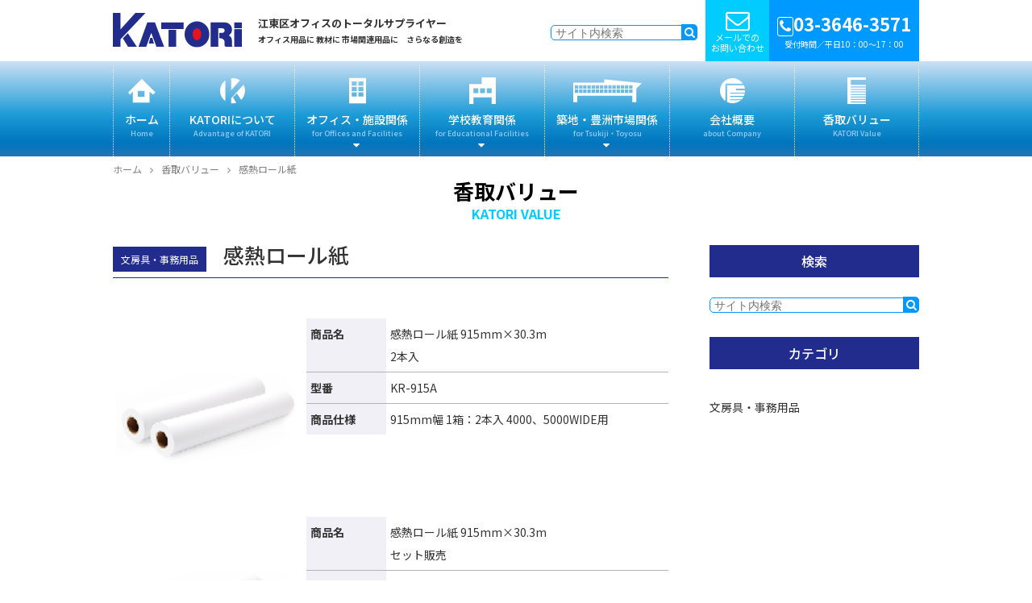

--- FILE ---
content_type: text/html; charset=UTF-8
request_url: http://oakatori.co.jp/katori_value/333/
body_size: 24467
content:
<!DOCTYPE html>
<html lang="ja">
<head prefix="og: http://ogp.me/ns# fb: http://ogp.me/ns/fb# website: http://ogp.me/ns/website#">
<meta http-equiv="Content-Type" content="text/html; charset=UTF-8" />
<meta name="viewport" content="width=device-width, user-scalable=no, initial-scale=1, maximum-scale=1">
<title>感熱ロール紙 ｜ 株式会社香取</title>
<meta name="keywords" content="" >
<meta name="description" content="">
<link href="//fonts.googleapis.com/earlyaccess/notosansjp.css" rel="stylesheet">
<link href="//maxcdn.bootstrapcdn.com/font-awesome/4.7.0/css/font-awesome.min.css" rel="stylesheet">
<link href="http://oakatori.co.jp/wp2/wp-content/themes/oakatori/css/html5reset-1.6.1.css" rel="stylesheet">
<link href="http://oakatori.co.jp/wp2/wp-content/themes/oakatori/css/base.css" rel="stylesheet">
<link href="http://oakatori.co.jp/wp2/wp-content/themes/oakatori/katori-value/css/style.css" rel="stylesheet">

<link href="http://oakatori.co.jp/wp2/wp-content/themes/oakatori/slick/slick.css" type="text/css" rel="stylesheet">
<script src="http://oakatori.co.jp/wp2/wp-content/themes/oakatori/js/jquery-1.11.0.min.js"></script>
<script src="http://oakatori.co.jp/wp2/wp-content/themes/oakatori/js/nav.js"></script>
<script src="http://oakatori.co.jp/wp2/wp-content/themes/oakatori/js/ofi.min.js"></script>
<link rel='dns-prefetch' href='//s.w.org' />
		<script type="text/javascript">
			window._wpemojiSettings = {"baseUrl":"https:\/\/s.w.org\/images\/core\/emoji\/11\/72x72\/","ext":".png","svgUrl":"https:\/\/s.w.org\/images\/core\/emoji\/11\/svg\/","svgExt":".svg","source":{"concatemoji":"http:\/\/oakatori.co.jp\/wp2\/wp-includes\/js\/wp-emoji-release.min.js?ver=4.9.26"}};
			!function(e,a,t){var n,r,o,i=a.createElement("canvas"),p=i.getContext&&i.getContext("2d");function s(e,t){var a=String.fromCharCode;p.clearRect(0,0,i.width,i.height),p.fillText(a.apply(this,e),0,0);e=i.toDataURL();return p.clearRect(0,0,i.width,i.height),p.fillText(a.apply(this,t),0,0),e===i.toDataURL()}function c(e){var t=a.createElement("script");t.src=e,t.defer=t.type="text/javascript",a.getElementsByTagName("head")[0].appendChild(t)}for(o=Array("flag","emoji"),t.supports={everything:!0,everythingExceptFlag:!0},r=0;r<o.length;r++)t.supports[o[r]]=function(e){if(!p||!p.fillText)return!1;switch(p.textBaseline="top",p.font="600 32px Arial",e){case"flag":return s([55356,56826,55356,56819],[55356,56826,8203,55356,56819])?!1:!s([55356,57332,56128,56423,56128,56418,56128,56421,56128,56430,56128,56423,56128,56447],[55356,57332,8203,56128,56423,8203,56128,56418,8203,56128,56421,8203,56128,56430,8203,56128,56423,8203,56128,56447]);case"emoji":return!s([55358,56760,9792,65039],[55358,56760,8203,9792,65039])}return!1}(o[r]),t.supports.everything=t.supports.everything&&t.supports[o[r]],"flag"!==o[r]&&(t.supports.everythingExceptFlag=t.supports.everythingExceptFlag&&t.supports[o[r]]);t.supports.everythingExceptFlag=t.supports.everythingExceptFlag&&!t.supports.flag,t.DOMReady=!1,t.readyCallback=function(){t.DOMReady=!0},t.supports.everything||(n=function(){t.readyCallback()},a.addEventListener?(a.addEventListener("DOMContentLoaded",n,!1),e.addEventListener("load",n,!1)):(e.attachEvent("onload",n),a.attachEvent("onreadystatechange",function(){"complete"===a.readyState&&t.readyCallback()})),(n=t.source||{}).concatemoji?c(n.concatemoji):n.wpemoji&&n.twemoji&&(c(n.twemoji),c(n.wpemoji)))}(window,document,window._wpemojiSettings);
		</script>
		<style type="text/css">
img.wp-smiley,
img.emoji {
	display: inline !important;
	border: none !important;
	box-shadow: none !important;
	height: 1em !important;
	width: 1em !important;
	margin: 0 .07em !important;
	vertical-align: -0.1em !important;
	background: none !important;
	padding: 0 !important;
}
</style>
<link rel='stylesheet' id='wp-pagenavi-css'  href='http://oakatori.co.jp/wp2/wp-content/plugins/wp-pagenavi/pagenavi-css.css?ver=2.70' type='text/css' media='all' />
<link rel='stylesheet' id='fancybox-css'  href='http://oakatori.co.jp/wp2/wp-content/plugins/easy-fancybox/css/jquery.fancybox.min.css?ver=1.3.24' type='text/css' media='screen' />
<link rel='https://api.w.org/' href='http://oakatori.co.jp/wp-json/' />
<link rel="EditURI" type="application/rsd+xml" title="RSD" href="http://oakatori.co.jp/wp2/xmlrpc.php?rsd" />
<link rel="wlwmanifest" type="application/wlwmanifest+xml" href="http://oakatori.co.jp/wp2/wp-includes/wlwmanifest.xml" /> 
<link rel='prev' title='マグネットシート' href='http://oakatori.co.jp/katori_value/329/' />
<link rel='next' title='ラミネートフィルム' href='http://oakatori.co.jp/katori_value/341/' />
<meta name="generator" content="WordPress 4.9.26" />
<link rel="canonical" href="http://oakatori.co.jp/katori_value/333/" />
<link rel='shortlink' href='http://oakatori.co.jp/?p=333' />
<link rel="alternate" type="application/json+oembed" href="http://oakatori.co.jp/wp-json/oembed/1.0/embed?url=http%3A%2F%2Foakatori.co.jp%2Fkatori_value%2F333%2F" />
<link rel="alternate" type="text/xml+oembed" href="http://oakatori.co.jp/wp-json/oembed/1.0/embed?url=http%3A%2F%2Foakatori.co.jp%2Fkatori_value%2F333%2F&#038;format=xml" />
</head>
<body>

<header>
<div class="inner">
<div class="logo"><a href="http://oakatori.co.jp"><img src="http://oakatori.co.jp/wp2/wp-content/themes/oakatori/images/logo.svg" alt="KATORI"></a></div>
<div class="caption">江東区オフィスのトータルサプライヤー<span>オフィス用品に 教材に 市場関連用品に　さらなる創造を</span></div>
<div class="search">
<form role="search" method="get" id="searchform" class="searchform" action="http://oakatori.co.jp/">
	<div>
		<input type="text" value="" name="s" id="s" placeholder="サイト内検索" />
		<input type="submit" id="searchsubmit" value="&#xf002;" />
	</div>
</form>
</div>
<ul class="mail-tel flex between">
<li class="mail"><a href="http://oakatori.co.jp/contact/"><i class="fa fa-envelope-o" aria-hidden="true"></i>メールでの<br>
お問い合わせ</a></li>
<li class="tel"><a href="tel:03-3646-3571"><strong><i class="fa fa-phone" aria-hidden="true"></i>03-3646-3571</strong>受付時間／平日10：00〜17：00</a></li>
</ul>
</div>
</header>

<div class="btn-nav">
  <a id="btn-nav" href="javascript:void(0);">
	<span></span>
	<span></span>
	<span></span>
  </a>
</div>
<!-- /btn-nav -->
<div class="menu">MENU</div>

<nav class="global-sp">
<div class="inner">
<ul id="global-nav">
<li><a href="http://oakatori.co.jp">ホーム</a></li>
<li><a href="http://oakatori.co.jp/about/">KATORIについて</a></li>
<li class="sub-nav">オフィス・施設関係
	<ul class="child">
	<li><a href="http://oakatori.co.jp/office/">オフィス・施設関係</a></li>
	<li><a href="http://oakatori.co.jp/office/company-start-up-support/">オフィス設立サポート</a></li>
	<li><a href="http://oakatori.co.jp/office/supplies-for-offices-facilities/">オフィス事務用品</a></li>
	<li><a href="http://oakatori.co.jp/office/oa-equipment-supplies-for-offices-facilities/">OA機器</a></li>
	<li><a href="http://oakatori.co.jp/office/furniture-supplies-for-offices-facilities/">オフィス家具・施設用品</a></li>
	<li><a href="http://oakatori.co.jp/office/various-printing-for-offices-facilities/">各種印刷</a></li>
	<li><a href="http://oakatori.co.jp/office/transversion-renewal-for-offices-facilities/">オフィス移転・リニューアル</a></li>
	<li><a href="http://oakatori.co.jp/office/novelty-bespoke-products-for-offices-facilities/">ノベルティ・別注品</a></li>
	<li><a href="http://oakatori.co.jp/office/disaster-prevention-and-crime-prevention-for-offices-facilities/">防災・防犯</a></li>
	<li><a href="http://oakatori.co.jp/office/it-infrastructure-systems-for-offices-facilities/">IT・システム</a></li>
	<li><a href="http://oakatori.co.jp/office/design-web-for-offices-facilities/">デザイン制作・WEBサイト制作</a></li>
	</ul>
</li>
<li class="sub-nav">学校教育関係
	<ul class="child">
	<li><a href="http://oakatori.co.jp/education/">学校教育関係</a></li>
	<li><a href="http://oakatori.co.jp/education/office-supplies/">事務用品</a></li>
	<li><a href="http://oakatori.co.jp/education/press-room-supplies/press-room-supplies/">印刷室備品</a></li>
	<li><a href="http://oakatori.co.jp/education/health-and-welfare/">保健福祉</a></li>
	<li><a href="http://oakatori.co.jp/education/souvenir/">周年行事・記念品</a></li>
	<li><a href="http://oakatori.co.jp/education/furniture-for-school/">学校家具</a></li>
	<li><a href="http://oakatori.co.jp/education/repairing/repairing/">修理</a></li>
	<li><a href="http://oakatori.co.jp/education/pc-software-and-digital-teaching-material/">パソコンソフト・デジタル教材</a></li>
	<li><a href="http://oakatori.co.jp/education/teaching-material/">学校教材</a></li>
	</ul>
</li>
<li class="sub-nav">築地・豊洲市場関係
	<ul class="child">
	<li><a href="http://oakatori.co.jp/market/">築地・豊洲市場関係</a></li>
	<li><a href="http://oakatori.co.jp/market/cleaning-equipment-for-tsukiji-toyosu/">清掃・衛生管理用品</a></li>
	<li><a href="http://oakatori.co.jp/market/the-expendables-for-tsukiji-toyosu/">包装資材・消耗品</a></li>
	<li><a href="http://oakatori.co.jp/market/the-uniforms-for-tsukiji-toyosu/">作業着・ユニフォーム</a></li>
	</ul>
</li>
<li><a href="http://oakatori.co.jp/company/">会社概要</a></li>
<li><a href="http://oakatori.co.jp/katori_value/">香取バリュー</a></li>
<li><a href="http://oakatori.co.jp/news/">NEWS</a></li>
<li><a href="http://oakatori.co.jp/privacy-policy/">個人情報保護方針</a></li>
<li class="search"><div class="search">
<form role="search" method="get" id="searchform" class="searchform" action="http://oakatori.co.jp/">
	<div>
		<input type="text" value="" name="s" id="s" placeholder="サイト内検索" />
		<input type="submit" id="searchsubmit" value="&#xf002;" />
	</div>
</form>
</div>
</li>
</ul>
</div>
</nav>

<nav class="global-pc">
<div class="inner">
<ul id="global-nav" class="flex row-column">
<li class="home"><a href="http://oakatori.co.jp"><img src="http://oakatori.co.jp/wp2/wp-content/themes/oakatori/images/nav-home.svg" alt="ホーム">ホーム<span>Home</span></a></li>
<li class="about"><a href="http://oakatori.co.jp/about/"><img src="http://oakatori.co.jp/wp2/wp-content/themes/oakatori/images/nav-about.svg" alt="KATORIについて">KATORIについて<span>Advantage of KATORI</span></a></li>
<li class="office sub-nav"><a href="http://oakatori.co.jp/office/"><img src="http://oakatori.co.jp/wp2/wp-content/themes/oakatori/images/nav-office.svg" alt="オフィス・施設関係">オフィス・施設関係<span>for Offices and Facilities</span></a>
	<ul class="child">
	<li><a href="http://oakatori.co.jp/office/company-start-up-support/">オフィス設立サポート</a></li>
	<li><a href="http://oakatori.co.jp/office/supplies-for-offices-facilities/">オフィス事務用品</a></li>
	<li><a href="http://oakatori.co.jp/office/oa-equipment-supplies-for-offices-facilities/">OA機器</a></li>
	<li><a href="http://oakatori.co.jp/office/furniture-supplies-for-offices-facilities/">オフィス家具・施設用品</a></li>
	<li><a href="http://oakatori.co.jp/office/various-printing-for-offices-facilities/">各種印刷</a></li>
	<li><a href="http://oakatori.co.jp/office/transversion-renewal-for-offices-facilities/">オフィス移転・リニューアル</a></li>
	<li><a href="http://oakatori.co.jp/office/novelty-bespoke-products-for-offices-facilities/">ノベルティ・別注品</a></li>
	<li><a href="http://oakatori.co.jp/office/disaster-prevention-and-crime-prevention-for-offices-facilities/">防災・防犯</a></li>
	<li><a href="http://oakatori.co.jp/office/it-infrastructure-systems-for-offices-facilities/">IT・システム</a></li>
	<li><a href="http://oakatori.co.jp/office/design-web-for-offices-facilities/">デザイン制作・WEBサイト制作</a></li>
	</ul>
</li>
<li class="education sub-nav"><a href="http://oakatori.co.jp/education/"><img src="http://oakatori.co.jp/wp2/wp-content/themes/oakatori/images/nav-edu.svg" alt="学校教育関係">学校教育関係<span>for Educational Facilities</span></a>
	<ul class="child">
	<li><a href="http://oakatori.co.jp/education/office-supplies/">事務用品</a></li>
	<li><a href="http://oakatori.co.jp/education/press-room-supplies/press-room-supplies/">印刷室備品</a></li>
	<li><a href="http://oakatori.co.jp/education/health-and-welfare/">保健福祉</a></li>
	<li><a href="http://oakatori.co.jp/education/souvenir/">周年行事・記念品</a></li>
	<li><a href="http://oakatori.co.jp/education/furniture-for-school/">学校家具</a></li>
	<li><a href="http://oakatori.co.jp/education/repairing/repairing/">修理</a></li>
	<li><a href="http://oakatori.co.jp/education/pc-software-and-digital-teaching-material/">パソコンソフト・デジタル教材</a></li>
	<li><a href="http://oakatori.co.jp/education/teaching-material/">学校教材</a></li>
	</ul>
</li>
<li class="market sub-nav"><a href="http://oakatori.co.jp/market/"><img src="http://oakatori.co.jp/wp2/wp-content/themes/oakatori/images/nav-market.svg" alt="築地・豊洲市場関係">築地・豊洲市場関係<span>for Tsukiji・Toyosu</span></a>
	<ul class="child">
	<li><a href="http://oakatori.co.jp/market/cleaning-equipment-for-tsukiji-toyosu/">清掃・衛生管理用品</a></li>
	<li><a href="http://oakatori.co.jp/market/the-expendables-for-tsukiji-toyosu/">包装資材・消耗品</a></li>
	<li><a href="http://oakatori.co.jp/market/the-uniforms-for-tsukiji-toyosu/">作業着・ユニフォーム</a></li>
	</ul>
</li>
<li class="company"><a href="http://oakatori.co.jp/company/"><img src="http://oakatori.co.jp/wp2/wp-content/themes/oakatori/images/nav-company.svg" alt="会社概要">会社概要<span>about Company</span></a></li>
<li class="value"><a href="http://oakatori.co.jp/katori_value/"><img src="http://oakatori.co.jp/wp2/wp-content/themes/oakatori/images/nav-value.svg" alt="香取バリュー">香取バリュー<span>KATORI Value</span></a></li>
</ul>
</div>
</nav>
<div class="head-single">
<div class="pankuzu">
<div class="inner">
<ul>
<li><a href="http://oakatori.co.jp">ホーム</a></li>
<li><a href="http://oakatori.co.jp/katori_value/">香取バリュー</a></li>
<li>感熱ロール紙</li>
</ul>
</div>
</div>

<h1>香取バリュー<span>KATORI VALUE</span></h1>
</div>
	
<div class="flex between row-column inner">

<main role="main" class="single">



<article>
<h2><span class="cat stationery">文房具・事務用品</span>
感熱ロール紙</h2>

<div class="flex between row-column">
<figure><img src="http://oakatori.co.jp/wp2/wp-content/uploads/2017/11/kannetsu_rollpaper.png" alt="感熱ロール紙"></figure>
<div class="flex-1">
<table>
<tbody>
<tr>
<th>商品名</th>
<td>感熱ロール紙 915mm×30.3m<br />
2本入</td>
</tr>
<tr>
<th>型番</th>
<td>KR-915A
</td>
</tr>
<tr>
<th>商品仕様</th>
<td>915mm幅 1箱：2本入 4000、5000WIDE用</td>
</tr>
</tbody>
</table>
</div>
</div>
<div class="flex between row-column">
<figure><img src="http://oakatori.co.jp/wp2/wp-content/uploads/2017/11/kannetsu_rollpaper.png" alt="感熱ロール紙"></figure>
<div class="flex-1">
<table>
<tbody>
<tr>
<th>商品名</th>
<td>感熱ロール紙 915mm×30.3m<br />
セット販売</td>
</tr>
<tr>
<th>型番</th>
<td>KR-915A-3<br />
KR-915A-5
</td>
</tr>
<tr>
<th>商品仕様</th>
<td>915mm幅 1箱：2本入 4000、5000WIDE用</td>
</tr>
</tbody>
</table>
</div>
</div>
<div class="flex between row-column">
<figure><img src="http://oakatori.co.jp/wp2/wp-content/uploads/2017/11/kannetsu_rollpaper.png" alt="感熱ロール紙"></figure>
<div class="flex-1">
<table>
<tbody>
<tr>
<th>商品名</th>
<td>感熱ロール紙 915mm×60m<br />
2本入</td>
</tr>
<tr>
<th>型番</th>
<td>KR-915B（商品コード：212026）
</td>
</tr>
<tr>
<th>商品仕様</th>
<td>915mm幅 2本入<br />
「POSTER PRINTER ST-1neo かくだい君」対応</td>
</tr>
</tbody>
</table>
</div>
</div>

</article>


</main>

<aside>
<h3>検索</h3><div class="search">
<form role="search" method="get" id="searchform" class="searchform" action="http://oakatori.co.jp/">
	<div>
		<input type="text" value="" name="s" id="s" placeholder="サイト内検索" />
		<input type="submit" id="searchsubmit" value="&#xf002;" />
	</div>
</form>
</div>
<h3>カテゴリ</h3>		<ul>
	<li class="cat-item cat-item-6"><a href="http://oakatori.co.jp/katori_value_cat/stationery/" >文房具・事務用品</a>
</li>
		</ul>
</aside>

</div>

<div class="inner">
<div class="mail-tel">
<ul class="flex">
<li class="mail"><a href="http://oakatori.co.jp/contact/"><i class="fa fa-envelope-o" aria-hidden="true"></i>メールでの<br>お問い合わせ</a></li>
<li class="tel"><a href="tel:03-3646-3571"><strong><i class="fa fa-phone" aria-hidden="true"></i>03-3646-3571</strong>受付時間／平日10：00〜17：00</a></li>
</ul>
</div>
	
</div>

<!-- <div class="handling-makers">

<h2>主な取扱メーカー<span>Handling Makers</span></h2>

<div class="inner">
<ul class="flex between">
<li><img src="http://oakatori.co.jp/wp2/wp-content/themes/oakatori/images/maker-logo-okamura.png" alt="オカムラ株式会社岡村製作所"></li>
<li><img src="http://oakatori.co.jp/wp2/wp-content/themes/oakatori/images/maker-logo-itoki.png" alt="ITOKI"></li>
<li><img src="http://oakatori.co.jp/wp2/wp-content/themes/oakatori/images/maker-logo-kokuyo.png" alt="KOKUYO"></li>
<li><img src="http://oakatori.co.jp/wp2/wp-content/themes/oakatori/images/maker-logo-kyocera.png" alt="KYOCERA京セラドキュメントソリューションズ"></li>
<li><img src="http://oakatori.co.jp/wp2/wp-content/themes/oakatori/images/maker-logo-canon.png" alt="Canon"></li>
<li><img src="http://oakatori.co.jp/wp2/wp-content/themes/oakatori/images/maker-logo-inaba.png" alt="Inaba International"></li>
<li><img src="http://oakatori.co.jp/wp2/wp-content/themes/oakatori/images/maker-logo-hiruma.png" alt="教材・教具総合メーカーヒルマ"></li>
<li><img src="http://oakatori.co.jp/wp2/wp-content/themes/oakatori/images/maker-logo-yagami.png" alt="株式会社ヤガミ"></li>
<li><img src="http://oakatori.co.jp/wp2/wp-content/themes/oakatori/images/maker-logo-uchida.png" alt="UCHIDA"></li>
<li><img src="http://oakatori.co.jp/wp2/wp-content/themes/oakatori/images/maker-logo-softbank.png" alt="SoftBank"></li>
<li><img src="http://oakatori.co.jp/wp2/wp-content/themes/oakatori/images/maker-logo-daiichikougyo.png" alt="第一工業株式会社"></li>
<li><img src="http://oakatori.co.jp/wp2/wp-content/themes/oakatori/images/maker-logo-plus.png" alt="プラス株式会社"></li>
<li><img src="http://oakatori.co.jp/wp2/wp-content/themes/oakatori/images/maker-logo-duplo.png" alt="Duplo"></li>
<li><img src="http://oakatori.co.jp/wp2/wp-content/themes/oakatori/images/maker-logo-dis.png" alt="DiS"></li>
<li><img src="http://oakatori.co.jp/wp2/wp-content/themes/oakatori/images/maker-logo-houtoku.png" alt="HOUTOKU"></li>
<li><img src="http://oakatori.co.jp/wp2/wp-content/themes/oakatori/images/maker-logo-iris-chitose.png" alt="IRIS CHITOSE"></li>
</ul>
</div>
</div> -->
	

<div class="footer-illust">
<div class="inner">
</div>
</div>

<footer>
<div class="inner">

<div class="flex between row-column">
<div>
<div class="logo"><img src="http://oakatori.co.jp/wp2/wp-content/themes/oakatori/images/logo.svg" alt="KATORI"></div>
<p><strong>株式会社 香取</strong><br>
〒135-0015 東京都江東区千石1-13-13<br>
TEL：03-3646-3571</p>
</div>

<div class="footer-sitemap between">
<ul class="footer-sitemap-1">
<li><a href="http://oakatori.co.jp">ホーム</a></li>
<li><a href="http://oakatori.co.jp/news/">NEWS</a></li>
<li><a href="http://oakatori.co.jp/about/">KATORIについて</a></li>
<li><a href="http://oakatori.co.jp/company/">会社概要</a></li>
<li><a href="http://oakatori.co.jp/contact/">お問い合わせ</a></li>
<li><a href="http://oakatori.co.jp/privacy-policy/">個人情報保護方針</a></li>
</ul>

<ul class="footer-sitemap-2">
<li><a href="http://oakatori.co.jp/office/">オフィス・施設関係</a>
	<ul>
	<li><a href="http://oakatori.co.jp/office/company-start-up-support/">オフィス設立サポート</a></li>
	<li><a href="http://oakatori.co.jp/office/supplies-for-offices-facilities/">オフィス事務用品</a></li>
	<li><a href="http://oakatori.co.jp/office/oa-equipment-supplies-for-offices-facilities/">OA機器</a></li>
	<li><a href="http://oakatori.co.jp/office/furniture-supplies-for-offices-facilities/">オフィス家具・施設用品</a></li>
	<li><a href="http://oakatori.co.jp/office/various-printing-for-offices-facilities/">各種印刷</a></li>
	<li><a href="http://oakatori.co.jp/office/transversion-renewal-for-offices-facilities/">オフィス移転・リニューアル</a></li>
	<li><a href="http://oakatori.co.jp/office/novelty-bespoke-products-for-offices-facilities/">ノベルティ・別注品</a></li>
	<li><a href="http://oakatori.co.jp/office/disaster-prevention-and-crime-prevention-for-offices-facilities/">防災・防犯</a></li>
	<li><a href="http://oakatori.co.jp/office/it-infrastructure-systems-for-offices-facilities/">ITインフラ・システム</a></li>
	<li><a href="http://oakatori.co.jp/office/design-web-for-offices-facilities/">デザイン制作・WEBサイト制作</a></li>
	</ul>
</li>
</ul>

<ul class="footer-sitemap-3">
<li><a href="http://oakatori.co.jp/education/">学校教育関係</a>
	<ul>
	<li><a href="http://oakatori.co.jp/education/office-supplies/">事務用品</a></li>
	<li><a href="http://oakatori.co.jp/education/press-room-supplies/">印刷室備品</a></li>
	<li><a href="http://oakatori.co.jp/education/health-and-welfare/">保健福祉</a></li>
	<li><a href="http://oakatori.co.jp/education/souvenir/">周年行事・記念品</a></li>
	<li><a href="http://oakatori.co.jp/education/furniture-for-school/">学校家具</a></li>
	<li><a href="http://oakatori.co.jp/education/repairing/">修理</a></li>
	<li><a href="http://oakatori.co.jp/education/pc-software-and-digital-teaching-material/">パソコンソフト・デジタル教材</a></li>
	<li><a href="http://oakatori.co.jp/education/teaching-material/">学校教材</a></li>
	<li><a href="http://oakatori.co.jp/katori_value/">香取バリュー</a></li>
	</ul>
</li>
</ul>

<ul class="footer-sitemap-4">
<li><a href="http://oakatori.co.jp/market/">築地・豊洲市場関係</a>
	<ul>
	<li><a href="http://oakatori.co.jp/market/cleaning-equipment-for-tsukiji-toyosu/">清掃・衛生管理用品</a></li>
	<li><a href="http://oakatori.co.jp/market/the-expendables-for-tsukiji-toyosu/">包装資材・消耗品</a></li>
	<li><a href="http://oakatori.co.jp/market/the-uniforms-for-tsukiji-toyosu/">作業着・ユニフォーム</a></li>
	</ul>
</li>
</ul>
</div>
</div>
<p class="copyright">Copyright&copy;katori All Rights Reserved.</p>
</div>
<!-- /innder -->
</footer>

<script src="http://oakatori.co.jp/wp2/wp-content/themes/oakatori/slick/slick.min.js"></script>
<script>
$('.banners').slick({
	accessibility: true,
	dots: false,
	autoplay: true,
	infinite: true,
	slidesToShow: 1,
	slidesToScroll: 1,
	appendArrows: $('#arrow')
});
</script>
<script>
  objectFitImages('img.object-fit-img');
</script>
<script type='text/javascript' src='http://oakatori.co.jp/wp2/wp-includes/js/wp-embed.min.js?ver=4.9.26'></script>
</body>
</html>

--- FILE ---
content_type: text/css
request_url: http://oakatori.co.jp/wp2/wp-content/themes/oakatori/css/base.css
body_size: 22824
content:
@charset "UTF-8";

* {
	-webkit-box-sizing: border-box;
    -moz-box-sizing: border-box;
    -ms-box-sizing: border-box;
    box-sizing: border-box;
}

/* html
---------------------------------------------------- */
html {
	font-size: 62.5%;
	height: 100%;
}
h1, h2, h3, h4, h5, h6, strong {
     font-weight: 700;
} 

/* ボディー
---------------------------------------------------- */
body {
	height: 100%;
	font-family: 'Noto Sans JP', sans-serif;
	margin: 0;
	padding: 0;
	font-size: 14px;
	font-size: 1.4rem;
	line-height: 24px;
	font-weight: 400;
	/*letter-spacing: 1px;*/
	color: #333;
	background: #fff;
	-webkit-text-size-adjust: none;
	-webkit-font-smoothing: antialiased;
}

/* リンク
---------------------------------------------------- */
a {
	color: #333;
	background: transparent;
	text-decoration: none;
}
a:visited {
	background: transparent;
}
a:hover,
a:active {
	background: transparent;
	text-decoration: underline;
}

/* 共通
---------------------------------------------------- */
.inner {
	max-width: 1020px;
	padding: 0 10px;
}

.flex {
	width: 100%;
	display: -webkit-flex;
	display: -webkit-box;
    display: -ms-flexbox;
	display: -moz-flex;
    display: flex;
}
.row-column {
	flex-flow: column;
}
.row-column-reverse {
	flex-flow: column;
}
.column {
	flex-flow: column;
}
/* 幅いっぱいに広げる */
.between {
	-webkit-box-pack: justify;
    -ms-flex-pack: justify;
    -webkit-justify-content: space-between;
	justify-content: space-between;
}
/* 均等に広げる */
.around {
	-ms-flex-pack: distribute;
    -webkit-justify-content: space-around;
	justify-content: space-around;
}
/* 左寄せ */
.start {	
	-webkit-box-pack: start;
    -ms-flex-pack: start;
    -webkit-justify-content: flex-start;
	justify-content: flex-start;
}
/* 右寄せ */
.end {	
	-webkit-box-pack: end;
    -ms-flex-pack: end;
    -webkit-justify-content: flex-end;
	justify-content: flex-end;
}
/* 真ん中寄せ */
.center {	
	-webkit-box-pack: center;
    -ms-flex-pack: center;
    -webkit-justify-content: center;
	justify-content: center;
}
.centre {
	text-align: center;
}
hr {
	height: 0;
 	margin: 0;
  	border: none;
  	border-top: 1px solid #ccc;
}
.footer-hr {
	display: none;
}

/* 画像
---------------------------------------------------- */
img {
	max-width: 100%;
	height: auto;
	line-height: 0;
}
a img {
	border: none;
	color: #fff;
	background: transparent;
	-webkit-transition: 0.3s ease-in-out;
       -moz-transition: 0.3s ease-in-out;
         -o-transition: 0.3s ease-in-out;
            transition: 0.3s ease-in-out;
}
a img:hover {
	opacity: 0.8;
	filter: alpha(opacity=80);
}
img .object-fit-img {
  object-fit: cover;
  font-family: 'object-fit: cover;'
}

/* ヘッダー
---------------------------------------------------- */
header {
}
header .inner {
	margin: 0;
	padding: 0;
}
header .logo {
	margin: 18px 0 10px 15px;
}
header .logo img {
	width: 160px;
}
header .caption {
	display: none;
}
header .search {
	display: none;
}

/* ヘッダー メール・電話番号
---------------------------------------------------- */
header ul.mail-tel {
	list-style: none;
	position: relative;
	z-index: 1;
}

/* mail */
header ul.mail-tel .mail {
	width: 29.6875%;
	font-size: 10px;
	font-size: 1.0rem;
	line-height: 12px;
	text-align: center;
}
header ul.mail-tel .mail a {
	padding: 10px 0;
	background: #00CCFF;
	color: #fff;
	display: block;
}
header ul.mail-tel .mail a:hover {
	padding: 6px 0;
	background: #fff;
	color: #00CCFF;
	border: 4px solid #00CCFF;
	text-decoration: none;
}
header ul.mail-tel .mail a i {
	font-size: 40px;
	font-size: 4.0rem;
	display: block;
}

/* tel */
header ul.mail-tel .tel {
	width: 70.3125%;
	font-size: 10px;
	font-size: 1.0rem;
	line-height: 12px;
	text-align: center;
}
header ul.mail-tel .tel strong {
	font-size: 26px;
	font-size: 2.6rem;
	display: block;
	margin-bottom: 10px;
}
header ul.mail-tel .tel a {
	padding: 16px 0;
	background: #0099FF;
	color: #fff;
	display: block;
}
header ul.mail-tel .tel a:hover {
	padding: 12px 0;
	background: #fff;
	color: #0099FF;
	border: 4px solid #0099FF;
	text-decoration: none;
}
header ul.mail-tel .tel a i {
	padding: 2px;
	font-size: 24px;
	font-size: 2.4rem;
	border: 1px solid #fff;
	border-radius: 3px;
	-moz-border-radius: 3px;
	-webkit-border-radius: 3px;
}
header ul.mail-tel .tel a:hover i {
	border: 1px solid #0099FF;
}

/* ナビゲーション
---------------------------------------------------- */
#btn-nav {
	display: block;
	cursor: pointer;
	position: fixed;
	right: 20px;
	top: 16px;
	font-size: 12px;
	font-size: 1.2rem;
	width: 30px;
	height: 30px;
	z-index: 9999;
}
.menu {
	position: fixed;
	right: 12px;
	top: 42px;
	font-size: 12px;
	font-size: 1.2rem;
	font-weight: 700;
	color: #0099FF;
	z-index: 9999;
}
#btn-nav span {
	display: block;
	width: 30px;
	position: absolute;
	transition: all 0.4s;
	-webkit-transition: all 0.4s;
	-moz-transition: all 0.4s;
}
#btn-nav span:nth-child(1) {
	top: 5px;
	left: 5px;
	height: 2px;
	background: #0099FF;
}
#btn-nav span:nth-child(2) {
	margin-top: -2px;
	top: 50%;
	left: 5px;
	height: 2px;
	background: #0099FF;
}
#btn-nav span:nth-child(3) {
	bottom: 7px;
	left: 5px;
	height: 2px;
	background: #0099FF;
}
#btn-nav.active span:nth-child(1) {
	-webkit-transform: translateY(8px) rotate(135deg);
	-moz-transform: translateY(8px) rotate(135deg);
	-ms-transform: translateY(8px) rotate(135deg);
	-o-transform: translateY(8px) rotate(135deg);
	transform: translateY(8px) rotate(135deg);
	background: #fff;
}
#btn-nav.active span:nth-child(2) {
	opacity: 0;
	-webkit-transform: translateY(-10.5px) rotate(-315deg);
	-moz-transform: translateY(-10.5px) rotate(-315deg);
	-ms-transform: translateY(-10.5px) rotate(-315deg);
	-o-transform: translateY(-10.5px) rotate(-315deg);
	transform: translateY(-10.5px) rotate(-315deg);
	background: #fff;
}
#btn-nav.active span:nth-child(3) {
	-webkit-transform: translateY(-8px) rotate(-135deg);
	-moz-transform: translateY(-8px) rotate(-135deg);
	-ms-transform: translateY(-8px) rotate(-135deg);
	-o-transform: translateY(-8px) rotate(-135deg);
	transform: translateY(-8px) rotate(-135deg);
	background: #fff;
}
div.active {
	color: #fff;
}
nav.global-sp {
	display: none;
	width: 100%;
	height: 100%;
	left: 0;
	top: 0;
	z-index: 9999;
	background: rgba(0,153,255,0.9);
	overflow-x: auto;
	position: fixed;
	z-index: 9998;
	overflow: scroll;
}
nav.global-sp ul {
	margin: 78px 0 50px 0;
}
nav.global-sp ul li {
	margin: 0;
	padding: 10px 0;
	font-size: 13px;
	font-size: 1.3rem;
	font-weight: 500;
	text-align: center;
	color: #fff;
	border-bottom: 1px dotted #fff; 
}
nav.global-sp ul li a {
	display: block;
	color: #fff;
}
nav.global-sp ul li.sub-nav ul.child {
	display: none;
	margin: 0 7px;
	border-top: none;
}
nav.global-sp ul li.sub-nav ul.child li {
	margin-top: 20px;
	padding: 0 7px;
	border: none;
}
nav.global-sp ul li.sub-nav ul.child li a {
    display: block;
	padding: 0 0 10px 0;
}
nav.global-sp ul li.home {
	border-top: 1px dotted #fff; 
}
nav.global-sp ul li.search {
	padding: 10px 0;
	display: block;
}
nav.global-sp ul li.search form {
	max-width: 200px;
	position: relative;
	margin: 0 auto;
}
nav.global-sp ul li.search input[type=text] { 
	width: 100%;
	font-size: 14px;
	margin: 0;
	padding: 3px 5px 2px 5px;
	border: 1px solid #0099FF;
	appearance: none;
	-webkit-appearance: none;
	border-radius: 5px;
	-moz-border-radius: 5px;
	-webkit-border-radius: 5px;
}
nav.global-sp ul li.search input[type=submit] {
	width: 20px;
	height: 24px;
	font-size: 14px;
	font-size: 1.4rem;
	font-family: FontAwesome;
	background: #666;
	color: #fff;
    border: none;
    cursor: pointer;
    outline: none;
	margin: 1px 0 0 0;
    padding: 0;
    appearance: none;
	-webkit-appearance: none;
	border-radius: 0px 5px 5px 0px;
	-moz-border-radius: 0px 5px 5px 0px;
	-webkit-border-radius: 0px 5px 5px 0px;
	position: absolute;
	top: 0;
	bottom: 0;
	right: 0;
}
nav.global-sp .inner {
	padding: 0;
}

/*nav ul li.sub-nav .fa {
	float: right;
	font-size: 24px;
	font-size: 2.4rem;
	color: #339C4A;
}*/
nav.global-pc {
	display: none;
}

/* パンくず
---------------------------------------------------- */
.pankuzu {
	/*height: 22px;*/
}
.pankuzu ul {
	display: none;
}

/* メイン
---------------------------------------------------- */
main {
	display: block;
}
main p {
	margin-bottom: 1em;
} 
main br {
	display: none;
}

/* メール・電話番号
---------------------------------------------------- */
div.mail-tel {
	max-width: 1000px;
	margin: 0 auto;
}
div.mail-tel ul {
	list-style: none;
}

/* mail */
div.mail-tel ul li.mail {
	width: 29.6875%;
	font-size: 10px;
	font-size: 1.0rem;
	line-height: 12px;
	text-align: center;
}
div.mail-tel ul li.mail br {
	display: block;
}
div.mail-tel ul li.mail a {
	padding: 10px 0;
	background: #00CCFF;
	color: #fff;
	display: block;
}
div.mail-tel ul li.mail a:hover {
	padding: 6px 0;
	background: #fff;
	color: #00CCFF;
	border: 4px solid #00CCFF;
	text-decoration: none;
}
div.mail-tel ul li.mail a i {
	font-size: 40px;
	font-size: 4.0rem;
	display: block;
}

/* tel */
div.mail-tel ul li.tel {
	width: 70.3125%;
	font-size: 10px;
	font-size: 1.0rem;
	line-height: 12px;
	text-align: center;
}
div.mail-tel ul li.tel strong {
	font-size: 26px;
	font-size: 2.6rem;
	display: block;
	margin-bottom: 10px;
}
div.mail-tel ul li.tel a {
	padding: 16px 0;
	background: #0099FF;
	color: #fff;
	display: block;
}
div.mail-tel ul li.tel a:hover {
	padding: 12px 0;
	background: #fff;
	color: #0099FF;
	border: 4px solid #0099FF;
	text-decoration: none;
}
div.mail-tel ul li.tel a i {
	padding: 2px;
	font-size: 24px;
	font-size: 2.4rem;
	border: 1px solid #fff;
	border-radius: 3px;
	-moz-border-radius: 3px;
	-webkit-border-radius: 3px;
}
div.mail-tel ul li.tel a:hover i {
	border: 1px solid #0099FF;
}


/* 主な取扱メーカー
---------------------------------------------------- */
.handling-makers {
	margin-top: 25px;
	margin-bottom: 10px;
}
.handling-makers .inner ul {
	-webkit-flex-wrap: wrap;
    flex-wrap: wrap;	
}
.handling-makers h2 {
	margin-bottom: 30px;
	padding-bottom: 10px;
	font-size: 20px;
	font-size: 2.0rem;
	font-weight: 500;
	text-align: center;
	color: #000;
	border-bottom: 1px solid #212C8D;
}
.handling-makers h2 span {
	font-size: 14px;
	font-size: 1.4rem;
	font-weight: 700;
	color: #212C8D;
	display: block;
}
.handling-makers ul {
	list-style: none;
}
.handling-makers ul li {
	width: 23%/*12.4%*/;
	text-align: center;
	margin-bottom: 20px;
}

/* フッタ
---------------------------------------------------- */
.footer-illust .inner {
	max-width: 1000px;
	margin: 50px auto 0 auto;
	/*margin: 0 auto;*/
	height: 72px;
	background: url(../images/footer-illust.png) 0 0 no-repeat;
}
footer {
	padding: 35px 0 10px 0;
	background: -webkit-gradient(linear, left top, left bottom, color-stop(1.00, #fff), color-stop(0.00, #99E0F2));
	background: -webkit-linear-gradient(#99E0F2, #fff);
	background: -moz-linear-gradient(#99E0F2, #fff);
	background: -o-linear-gradient(#99E0F2, #fff);
	background: -ms-linear-gradient(#99E0F2, #fff);
	background: linear-gradient(#99E0F2, #fff);
}
footer .inner {
}
footer .inner p {
}
footer .logo img {
	width: 129px;
}
footer p.copyright {
	margin-top: 50px;
	font-size: 10px;
	font-size: 1.0rem;
}

/* フッタサイトマップ
---------------------------------------------------- */
.footer-sitemap {
	display: none;
}

/* iPad　縦　以上
---------------------------------------------------- */
@media all and (min-width: 767px) {
	
/* ヘッダー
---------------------------------------------------- */
header .inner {
	max-width: 1000px;
	margin: 0 auto;
	padding: 0;
	display: -webkit-flex;
	display: -webkit-box;
    display: -ms-flexbox;
	display: -moz-flex;
    display: flex;
	-webkit-box-pack: justify;
    -ms-flex-pack: justify;
    -webkit-justify-content: space-between;
	justify-content: space-between;
	-webkit-box-align: center;
    -ms-flex-align: center;
    -webkit-align-items: center;
    align-items: center;
}
header .logo {
	width: 160px;
	margin: 5px 2% 0 10px;
}
header .caption {
	display: block;
	font-size: 13px;
	font-size: 1.3rem;
	line-height: 15px;
	font-weight: 700;
	flex: 1;
	-webkit-flex: 1;
}
header .caption span {
	display: block;
	margin-top: 5px;
	font-size: 10px;
	font-size: 1.0rem;
}

/* 検索窓
---------------------------------------------------- */
header .search {
	display: block;
	margin: 0 10px 0 0;
}
header .search form {
	position: relative;
}
header .search input[type=text] { 
	width: 100%;
	font-size: 14px;
	margin: 0;
	padding: 1px 5px 0 5px;
	border: 1px solid #0099FF;
	appearance: none;
	-webkit-appearance: none;
	border-radius: 5px;
	-moz-border-radius: 5px;
	-webkit-border-radius: 5px;
}
header .search input[type=submit] {
	width: 20px;
	height: 20px;
	font-size: 14px;
	font-size: 1.4rem;
	font-family: FontAwesome;
	background: #0099FF;
	color: #fff;
    border: none;
    cursor: pointer;
    outline: none;
	margin: 4px 0 0 0;
    padding: 0 /*2px 0 2px*/;
    appearance: none;
	-webkit-appearance: none;
	border-radius: 0px 5px 5px 0px;
	-moz-border-radius: 0px 5px 5px 0px;
	-webkit-border-radius: 0px 5px 5px 0px;
	position: absolute;
	top: 0;
	bottom: 0;
	right: 0;
}

/* ヘッダー メール・電話番号
---------------------------------------------------- */
header ul.mail-tel {
	width: 265px;
}

/* mail */
header ul.mail-tel .mail {
	width: 79px;
	font-size: 11px;
	font-size: 1.1rem;
	line-height: 13px;
}
header ul.mail-tel .mail a i {
	font-size: 30px;
	font-size: 3.0rem;
}

/* tel */
header ul.mail-tel .tel {
	width: 186px;
	font-size: 10px;
	font-size: 1.0rem;
	line-height: 10px;
}
header ul.mail-tel .tel strong {
	font-size: 22px;
	font-size: 2.2rem;
	margin: 5px 0 5px 0;
}
header ul.mail-tel .tel a i {
	padding: 2px;
	font-size: 18px;
	font-size: 1.8rem;
}

/* 共通
---------------------------------------------------- */
.inner {
	margin: 0 auto;
}
.row {
	flex-flow: row;
}
.flex-1 {
	flex: 1;
	-webkit-flex: 1;
}
.row-column {
	flex-flow: row;
}
.row-column-reverse {
	flex-flow: row-reverse;
}

/* 上揃え */
.top {	
	-webkit-box-align: start;
    -ms-flex-align: start;
    -webkit-align-items: flex-start;
    align-items: flex-start;
}
/* 下揃え */
.bottom {	
	-webkit-box-align: end;
    -ms-flex-align: end;
	-webkit-align-items: flex-end;
    align-items: flex-end;
}
/* 真ん中揃え */
.centre {	
	-webkit-box-align: center;
    -ms-flex-align: center;
    -webkit-align-items: center;
    align-items: center;
}
/* ベースライン揃え */
.baseline {	
	-webkit-box-align: baseline;
    -ms-flex-align: baseline;
	-webkit-align-items: baseline;
    align-items: baseline;
}
/* ストレッチ揃え */
.stretch {	
	-webkit-box-align: stretch;
    -ms-flex-align: stretch;
	-webkit-align-items: stretch;
    align-items: stretch;
}
.wrap {
	-webkit-flex-wrap: wrap;
    flex-wrap: wrap;
}
	
/* ナビゲーション
---------------------------------------------------- */
#btn-nav {
	display: none;
}
.menu {
	display: none;
}
nav.global-sp {
	display: none;
}
nav.global-pc {
	width: 100%;
	position: relative;
	display: block;
	height: 118px;
	overflow: visible;
	background: -webkit-gradient(linear, left top, left bottom, color-stop(1.00, #2576b6), color-stop(0.86, #0075BE), color-stop(0.56, #1E9CD7), color-stop(0.00, #CCE0F4));
	background: -webkit-linear-gradient(top, #CCE0F4 0%, #1E9CD7 56%, #0075BE 86%, #2576b6 100%);
	background: -moz-linear-gradient(top, #CCE0F4 0%, #1E9CD7 56%, #0075BE 86%, #2576b6 100%);
	background: -o-linear-gradient(top, #CCE0F4 0%, #1E9CD7 56%, #0075BE 86%, #2576b6 100%);
	background: -ms-linear-gradient(top, #CCE0F4 0%, #1E9CD7 56%, #0075BE 86%, #2576b6 100%);
	background: linear-gradient(to bottom, #CCE0F4 0%, #1E9CD7 56%, #0075BE 86%, #2576b6 100%);
	z-index: 1;
}
nav.global-pc .inner {
	max-width: 1000px;
	margin: 0 auto;
	padding: 0;
}
nav.global-pc ul {
	height: 118px;
	margin: 0;
	padding: 5px 0 0 0;
	border-top: none;
}
nav.global-pc ul li {
	margin: 0;
	display: block;
	font-size: 12px/*14px*/;
	font-size: 1.2rem/*1.4rem*/;
	line-height: 18px;
	font-weight: 500;
	text-align: center;
	border-left: 1px dotted #fff;
	border-bottom: none;
}
nav.global-pc ul li img {
	height: 33px;
	display: block;
	margin: 15px auto 10px auto;
}
nav.global-pc ul li span {
	display: block;
	font-size: 9px;
	font-size: 0.9rem;
	color: #99CCFF;
}

	
nav.global-pc ul li.home {
	width: 7%/*62px*/;
	border-top: none;
}
nav.global-pc ul li.about {
	width: 15.5%/*155px*/;
}
nav.global-pc ul li.office {
	width: 15.5%/*155px*/;
}
nav.global-pc ul li.education {
	width: 15.5%/*155px*/;
}
nav.global-pc ul li.market {
	width: 15.5%/*155px*/;
}
nav.global-pc ul li.company {
	width: 15.5%/*155px*/;
}
nav.global-pc ul li.value {
	width: 15.5%/*155px*/;
	border-right: 1px dotted #fff;
}
nav.global-pc ul li.home img {
	max-width: 34px;
}
nav.global-pc ul li.about img {
	max-width: 31px;
}
nav.global-pc ul li.office img {
	max-width: 21px;
}
nav.global-pc ul li.education img {
	max-width: 33px;
}
nav.global-pc ul li.market img {
	max-width: 85px;
}
nav.global-pc ul li.company img {
	max-width: 31px;
}
nav.global-pc ul li.value img {
	max-width: 23px;
}
nav.global-pc ul li a {
	display: block;
	color: #fff;
}
nav.global-pc ul li a:hover {
	color: #0099FF;
	text-decoration: none;
}
nav.global-pc ul li.sub-nav {
	position: relative;
	z-index: 5000;
}
nav.global-pc ul li.sub-nav:before {
	font-family: FontAwesome;
	content: "\f0d7";
	position: absolute;
	top: 90px;
	left: 47%;
	color: #fff;
}
/*nav ul li.sub-nav .fa {
	display: none;
}*/
nav.global-pc ul li.sub-nav ul.child {
	display: none;
	height: auto;
    position: absolute;
	top: 113px;
	margin: 0;
	padding: 0;
	white-space:nowrap;
	background: #0099FF;
	font-size: 13px;
	font-size: 1.3rem;
	text-align: left;
}
nav.global-pc ul li.sub-nav ul.child li {
	padding: 0;
	text-align: left;
	border-left: none;
	border-bottom: 1px dotted #fff;
}
nav.global-pc ul li.sub-nav ul.child li:last-child {
	border-bottom: none;
}
nav.global-pc ul li.sub-nav ul.child li a {
    display: block;
	height: auto;
	padding: 15px 10px;
}
nav.global-pc ul li.sub-nav ul.child li a:hover {
	color: #0099FF;
	background: #fff;
}

/* パンくず
---------------------------------------------------- */
.pankuzu {
	padding-top: 5px;
}
.pankuzu ul {
	display: block;
	display: -webkit-flex;
	display: -webkit-box;
    display: -ms-flexbox;
	display: -moz-flex;
    display: flex;
	text-align: center;
	list-style: none;
	position: relative;
	line-height: 1.6em;
}
.pankuzu ul li:after {
	font-family: FontAwesome;
	content: "\f105";
	color: #808080;
	margin: 0 10px;
}
.pankuzu ul li:last-child:after {
	content: "";
	margin: 0 7px 0 0;
}
.pankuzu ul li {
	font-size: 12px;
	font-size: 1.2rem;
	color: #808080;
}
.pankuzu ul li a {
	font-size: 12px;
	font-size: 1.2rem;
	color: #808080;
}
.pankuzu ul li span {
	display: none;
}
	
/* メイン
---------------------------------------------------- */
main br {
	display: block;
}
	
/* メール・電話番号
---------------------------------------------------- */
div.mail-tel {
	margin-top: 55px;
}

/* mail */
div.mail-tel ul li.mail {
	width: 50%;
	font-size: 16px;
	font-size: 1.6rem;
	font-weight: 500;
	line-height: 30px;
	text-align: center;
}
div.mail-tel ul li.mail br {
	display: none;
}
div.mail-tel ul li.mail a {
	padding: 18px 5px;
	background: #00CCFF;
	color: #fff;
	display: block;
}
div.mail-tel ul li.mail a:hover {
	padding: 14px 0;
	background: #fff;
	color: #00CCFF;
	border: 4px solid #00CCFF;
	text-decoration: none;
}
div.mail-tel ul li.mail a i {
	margin-right: 5px;
	margin-top: -5px;
	font-size: 30px;
	font-size: 3.0rem;
	display: inline-block;
 	vertical-align: middle;
}

/* tel */
div.mail-tel ul li.tel {
	width: 50%;
	font-size: 11px;
	font-size: 1.1rem;
	line-height: 12px;
	text-align: center;
}
div.mail-tel ul li.tel strong {
	font-size: 30px;
	font-size: 3.0rem;
	display: block;
	margin-bottom: 0;
}
div.mail-tel ul li.tel a {
	padding: 12px 0;
	background: #0099FF;
	color: #fff;
	display: block;
}
div.mail-tel ul li.tel a:hover {
	padding: 8px 0;
	background: #fff;
	color: #0099FF;
	border: 4px solid #0099FF;
	text-decoration: none;
}
div.mail-tel ul li.tel a i {
	margin-right: 5px;
	padding: 2px;
	font-size: 24px;
	font-size: 2.4rem;
	border: 1px solid #fff;
	border-radius: 3px;
	-moz-border-radius: 3px;
	-webkit-border-radius: 3px;
}
div.mail-tel ul li.tel a:hover i {
	border: 1px solid #0099FF;
}
	

/* 主な取扱メーカー
---------------------------------------------------- */
.handling-makers {
	margin-top: 90px;
	margin-bottom: 80px;
}
.handling-makers h2 {
	margin-bottom: 45px;
}
.handling-makers ul li {
	width: 12.4%;
}

/* フッタ
---------------------------------------------------- */
footer .inner {
	margin: 0 auto;
}
footer p {
	font-size: 12px;
	font-size: 1.2rem;
	line-height: 18px;
}
footer p strong {
	display: inline-block;
	margin-top: 5px;
	font-size: 20px;
	font-size: 2.0rem;
	font-weight: 700;
}
footer p.copyright {
	margin-top: 0;
}

/* フッタサイトマップ
---------------------------------------------------- */
.footer-sitemap {
	width: 730px;
	display: -webkit-flex;
	display: -webkit-box;
    display: -ms-flexbox;
	display: -moz-flex;
    display: flex;
}
.footer-sitemap ul {
	list-style: none;
	font-size: 12px;
	font-size: 1.2rem;
	line-height: 22px;
}
.footer-sitemap ul li ul {
	margin-left: 10px;
}
.footer-sitemap ul li {
	color: #808080;
}
.footer-sitemap ul.footer-sitemap-1 {
	margin: 0 0 0 5px;
}
.footer-sitemap ul.footer-sitemap-1 li:before {
	font-family: FontAwesome;
	content: "\f0da";
	color: #999;
	margin: 0 5px 0 0;
}
.footer-sitemap ul.footer-sitemap-2 li:before,
.footer-sitemap ul.footer-sitemap-3 li:before,
.footer-sitemap ul.footer-sitemap-4 li:before {
	font-family: FontAwesome;
	content: "\f0da";
	color: #33CCCC;
	margin: 0 5px 0 0;
}
.footer-sitemap ul.footer-sitemap-2 li ul li:before,
.footer-sitemap ul.footer-sitemap-3 li ul li:before,
.footer-sitemap ul.footer-sitemap-4 li ul li:before {
	font-family: FontAwesome;
	content: "\f0da";
	color: #99CCCC;
	margin: 0 5px 0 0;
}
.footer-sitemap ul.footer-sitemap-1 li a {
	color: #000;
}
.footer-sitemap ul.footer-sitemap-2 li a,
.footer-sitemap ul.footer-sitemap-3 li a,
.footer-sitemap ul.footer-sitemap-4 li a {
	color: #808080;
}
}

/* 1000px　以上
---------------------------------------------------- */
@media all and (min-width: 1000px) {
/* ヘッダー
---------------------------------------------------- */
header .logo {
	margin: 5px 2% 0 0;
}
/* ナビゲーション
---------------------------------------------------- */
nav.global-pc ul li {
	font-size: 14px;
	font-size: 1.4rem;
}
}

/* IE10 */
@media all and (-ms-high-contrast:none) and (min-width: 1140px) {

}


--- FILE ---
content_type: text/css
request_url: http://oakatori.co.jp/wp2/wp-content/themes/oakatori/katori-value/css/style.css
body_size: 7099
content:
@charset "UTF-8";
/* ヘッダ
---------------------------------------------------- */
.head {
	height: 290px;
	background: url(../images/header.png) no-repeat;
	background-size: cover;
	box-shadow: 0px 10px 10px 10px #eee;
	-moz-box-shadow: 0px 10px 10px 10px #eee;
	-webkit-box-shadow: 0px 10px 10px 10px #eee;
}
.head h1 {
	padding-top: 120px;
	font-size: 34px;
	font-size: 3.4rem;
	line-height: 40px;
	font-weight: 700;
	color: #000;
	text-align: center;
}
.head h1 span {
	margin-top: 5px;
	display: block;
	font-size: 16px;
	font-size: 1.6rem;
	line-height: 16px;
	color: #00CCFF;
}
.head-single {
	height: 110px;
}
.head-single h1 {
	padding-top: 25px;
	font-size: 26px;
	font-size: 2.6rem;
	line-height: 30px;
	font-weight: 700;
	color: #000;
	text-align: center;
}
.head-single h1 span {
	margin-top: 5px;
	display: block;
	font-size: 16px;
	font-size: 1.6rem;
	line-height: 16px;
	color: #00CCFF;
}

/* 共通
---------------------------------------------------- */
main section {
	margin-top: 50px;
}
main section h2 {
	margin-bottom: 20px;
	font-size: 24px;
	font-size: 2.4rem;
	line-height: 29px;
	text-align: center;
}
main section p.intro {
	margin-bottom: 80px;
	line-height: 29px;
	color: #4D4D4D;
	text-align: center;
}

/* 一覧
---------------------------------------------------- */
.articles {
	-webkit-flex-wrap: wrap;
    flex-wrap: wrap;
}
.index article {
	width: 48%;
	margin-bottom: 30px;
}
.index article .eyecatch {
	border: 1px solid #ccc;
	position: relative;
}
.index article .eyecatch img {
	width: 100%;
}
.index article .eyecatch .text-box {
	width: 100%;
	padding-bottom: 10px;
	background: rgba(255,255,255,0.7);
	position: absolute;
	left: 0;
	bottom: 0;
}
.index article .eyecatch .cat {
	width: 130px;
	padding: 8px 0;
	font-size: 12px;
	font-size: 1.2rem;
	line-height: 14px;
	color: #fff;
	text-align: center;
}
.index article .eyecatch h3 {
	margin-left: 5px;
	font-size: 16px;
	font-size: 1.6rem;
	font-weight: 500;
	line-height: 20px;
}
.index article .btn-detail {
	padding: 8px 0;
	font-size: 14px;
	font-size: 1.4rem;
	line-height: 16px;
	text-align: center;
	background: #F0F0F6;
}
.index article .btn-detail a {
	display: block;
}

/* カテゴリー色 */
article .oa {
	background: #E5151F;
}
article .stationery {
	background: #212C8D;
}
article .os {
	background: #212C8D;
}

/* 個別
---------------------------------------------------- */
.single article h2 {
	margin-bottom: 50px;
	padding-bottom: 15px;
	font-size: 26px;
	font-size: 2.6rem;
	font-weight: 500;
	line-height: 24px;
	border-bottom: 1px solid #212C8D;
}
.single article h2 .cat {
	margin-right: 15px;
	padding: 7px 10px;
	font-size: 12px;
	font-size: 1.2rem;
	font-weight: 400;
	line-height: 14px;
	color: #fff;
}
.single article figure {
	text-align: center;
}
table {
	width: 100%;
	margin-bottom: 20px;
	border-collapse: separate;
	border-spacing: 0;
	font-size: 14px;
	font-size: 1.4rem;
	line-height: 28px;
}
table th {
	width: 99px;
	padding: 5px;
	text-align: left;
	border-bottom: 1px solid #B3B3B3;
	background: #F0F0F6;
	vertical-align: top;
}
table td {
	padding: 5px;
	border-bottom: 1px solid #B3B3B3;
	vertical-align: top;
}
table tr:last-child th,
table tr:last-child td {
	border-bottom: none;
}

/* 一覧ページナビ
---------------------------------------------------- */
.wp-pagenavi {
	width: 100%;
	height: 40px;
	margin: 50px 0 0 0;
	background: #212C8D;
	color: #fff;
	text-align:center;
	font-size: 16px;
	font-size: 1.6rem;
	font-weight: 500;
}
.wp-pagenavi a {
	color: #fff;
}
a.previouspostslink {
	float: left;
	height: 40px;
	background: #212C8D;
	padding: 0 15px 0 30px;
	line-height: 40px;
	position: relative;
}
a.previouspostslink:after {
	font-family: FontAwesome;
	content: "\f100";
	color: #fff;
	position: absolute;
	left: 15px;
}
a.nextpostslink {
	float: right;
	height: 40px;
	background: #212C8D;
	padding: 0 30px 0 15px;
	line-height: 40px;
	position: relative;
}
a.nextpostslink:after {
	font-family: FontAwesome;
	content: "\f101";
	color: #fff;
	position: absolute;
	right: 15px;
}
a.page {
	display: none;
}
.current {
	display: none;
}
.extend {
	display: none;
}

/* 個別記事
---------------------------------------------------- */
.single {
	width: 100%;
}

/* 記事
---------------------------------------------------- */


/* サイドコンテナ
---------------------------------------------------- */
aside {
	width: 100%;
	margin-top: 50px;
}
aside h3 {
	height: 40px;
	background: #212C8D;
	margin-bottom: 20px;
	font-size: 16px;
	font-size: 1.6rem;
	line-height: 40px;
	font-weight: 500;
	text-align: center;
	color: #fff;
}
aside ul {
	margin: 0 0 20px 0;
	padding: 0 7px;
	list-style: none;
}
aside ul li {
	margin: 0;
	padding: 15px 0;
	border-bottom: 1px solid #212C8D;
}
aside ul li:last-child {
	border-bottom: none;
}

/* 検索窓
---------------------------------------------------- */
aside .search {
	margin: 0 0 30px 0;
}
aside .search form {
	position: relative;
}
aside .search input[type=text] { 
	width: 100%;
	font-size: 14px;
	margin: 0;
	padding: 1px 5px 0 5px;
	border: 1px solid #0099FF;
	appearance: none;
	-webkit-appearance: none;
	border-radius: 5px;
	-moz-border-radius: 5px;
	-webkit-border-radius: 5px;
}
aside .search input[type=submit] {
	width: 20px;
	height: 20px;
	font-size: 14px;
	font-size: 1.4rem;
	font-family: FontAwesome;
	background: #0099FF;
	color: #fff;
    border: none;
    cursor: pointer;
    outline: none;
	margin: 4px 0 0 0;
    padding: 0 /*2px 0 2px*/;
    appearance: none;
	-webkit-appearance: none;
	border-radius: 0px 5px 5px 0px;
	-moz-border-radius: 0px 5px 5px 0px;
	-webkit-border-radius: 0px 5px 5px 0px;
	position: absolute;
	top: 0;
	bottom: 0;
	right: 0;
}

/* iPad　縦　以上
---------------------------------------------------- */
@media all and (min-width: 767px) {
/* ヘッダ
---------------------------------------------------- */
.head h1 {
	padding-top: 100px;
}
.head-single h1 {
	padding-top: 0;
}

/* 一覧
---------------------------------------------------- */
.index article {
	width: 24%;
}
.articles::before {
	content:"";
	display: block;
	width: 24%;
	order: 1;
}
.articles::after {
	content:"";
	display: block;
	width: 24%;
}

/* 個別
---------------------------------------------------- */
.single article figure {
	text-align: left;
}
/* 一覧ページナビ
---------------------------------------------------- */
a.page {
	display: inline-block;
	height: 15px;
	margin: 7px 5px 0 5px;
	padding: 5px;
	line-height: 15px;
	color: #fff;
}
.current {
	display: inline-block;
	height: 15px;
	margin: 7px 5px 0 5px;
	padding: 5px;
	line-height: 15px;
	color: #E03556;
}

/* 個別記事
---------------------------------------------------- */
.single {
	width: 68.9%;
}
	
/* サイドコンテナ
---------------------------------------------------- */
aside {
	width: 26%;
	margin-top: 0;
}
aside ul {
	padding: 0;
}

}

/* 1000px　以上
---------------------------------------------------- */
@media all and (min-width: 1000px) {

}

/* IE10 */
@media all and (-ms-high-contrast:none) and (min-width: 1140px) {

}

--- FILE ---
content_type: application/javascript
request_url: http://oakatori.co.jp/wp2/wp-content/themes/oakatori/js/nav.js
body_size: 910
content:
// JavaScript Document
$(function(){
	"use strict";
$(".btn-nav").on("click", function(){
    $("nav.global-sp").slideToggle();
});
$('#btn-nav').on('click', function() {
   if ($(this).hasClass('active')) {
      $(this).removeClass('active');
    } else {
      $(this,).addClass('active');
    }
	if ($('.menu').hasClass('active')) {
      $('.menu').removeClass('active');
    } else {
      $('.menu').addClass('active');
    }
});

//PC
$('nav.global-pc .sub-nav').on({
	'mouseenter':function(){
		$(this).children('ul').stop().slideToggle();
	},
	'mouseleave':function(){
		$(this).children('ul').stop().slideToggle();
	}
});	

//SP
$('nav.global-sp .sub-nav').on('click',function(){
	$(this).children('ul').stop().slideToggle();
});
	
$(window).on('ready resize', function(){
    var win = $(window).width();
    var p = 767;
    if(win < p){
			$("nav.global-sp").hide();
    } else {
    }
 });
	
});

--- FILE ---
content_type: image/svg+xml
request_url: http://oakatori.co.jp/wp2/wp-content/themes/oakatori/images/nav-about.svg
body_size: 900
content:
<?xml version="1.0" encoding="utf-8"?>
<!-- Generator: Adobe Illustrator 22.0.0, SVG Export Plug-In . SVG Version: 6.00 Build 0)  -->
<svg version="1.1" id="レイヤー_1" xmlns="http://www.w3.org/2000/svg" xmlns:xlink="http://www.w3.org/1999/xlink" x="0px"
	 y="0px" viewBox="0 0 30 30.2" style="enable-background:new 0 0 30 30.2;" xml:space="preserve">
<style type="text/css">
	.st0{fill:#FFFFFF;}
</style>
<g>
	<path class="st0" d="M13.4,14.5L23.7,2.8C21.3,1,18.3,0,15,0c-0.5,0-1.6,0-1.6,0.1V14.5z"/>
	<path class="st0" d="M6.4,2.8C2.4,5.5,0,10,0,15.1c0,5.1,2.4,9.6,6.4,12.4V2.8z"/>
	<path class="st0" d="M13.4,23.9v6.3c0,0.1,1,0.1,1.5,0.1c1.6,0,3.1-0.2,4.5-0.7l-4-6.6l4.7-4.8l5.2,7.9c2.9-2.8,4.6-6.6,4.6-10.9
		c0-2.6-0.6-5.1-1.8-7.2L13.4,23.9z"/>
</g>
<g>
</g>
<g>
</g>
<g>
</g>
<g>
</g>
<g>
</g>
<g>
</g>
<g>
</g>
<g>
</g>
<g>
</g>
<g>
</g>
<g>
</g>
<g>
</g>
<g>
</g>
<g>
</g>
<g>
</g>
</svg>


--- FILE ---
content_type: image/svg+xml
request_url: http://oakatori.co.jp/wp2/wp-content/themes/oakatori/images/nav-home.svg
body_size: 689
content:
<?xml version="1.0" encoding="utf-8"?>
<!-- Generator: Adobe Illustrator 22.0.0, SVG Export Plug-In . SVG Version: 6.00 Build 0)  -->
<svg version="1.1" id="レイヤー_1" xmlns="http://www.w3.org/2000/svg" xmlns:xlink="http://www.w3.org/1999/xlink" x="0px"
	 y="0px" viewBox="0 0 33 29" style="enable-background:new 0 0 33 29;" xml:space="preserve">
<style type="text/css">
	.st0{fill:#FFFFFF;}
</style>
<path class="st0" d="M18.9,2.8l-2.6-2.6l-2.6,2.6L0,16.6l2.2,2.6l3.5-3.9v13.4h20V15.6l4.1,3.6l2.9-2.6L18.9,2.8z M19.6,21.8h-8v-7
	h8V21.8z"/>
<g>
</g>
<g>
</g>
<g>
</g>
<g>
</g>
<g>
</g>
<g>
</g>
<g>
</g>
<g>
</g>
<g>
</g>
<g>
</g>
<g>
</g>
<g>
</g>
<g>
</g>
<g>
</g>
<g>
</g>
</svg>


--- FILE ---
content_type: image/svg+xml
request_url: http://oakatori.co.jp/wp2/wp-content/themes/oakatori/images/nav-company.svg
body_size: 917
content:
<?xml version="1.0" encoding="utf-8"?>
<!-- Generator: Adobe Illustrator 22.0.0, SVG Export Plug-In . SVG Version: 6.00 Build 0)  -->
<svg version="1.1" id="レイヤー_1" xmlns="http://www.w3.org/2000/svg" xmlns:xlink="http://www.w3.org/1999/xlink" x="0px"
	 y="0px" viewBox="0 0 30.2 30.3" style="enable-background:new 0 0 30.2 30.3;" xml:space="preserve">
<style type="text/css">
	.st0{fill:#FFFFFF;}
</style>
<g>
	<path class="st0" d="M6.5,6.6h21.2C24.9,2.6,20.3,0,15.1,0C6.8,0,0,6.8,0,15.1c0,5.1,2.6,9.6,6.5,12.4V6.6z"/>
	<path class="st0" d="M12.5,26.6v-1h14.1c0.7-1,1.3-2,1.8-3H12.5v-1H29c0.4-1,0.6-2.1,0.8-3H12.5v-1h17.6c0.1-1,0.1-1.5,0.1-2.1
		c0-0.3,0-0.9-0.1-0.9H19.5v-2h10.5c-0.2-2-0.6-2.9-1.2-4H8.5v20.1c2,1,4.3,1.6,6.7,1.6c3.9,0,7.5-1.6,10.2-3.6H12.5z"/>
</g>
<g>
</g>
<g>
</g>
<g>
</g>
<g>
</g>
<g>
</g>
<g>
</g>
<g>
</g>
<g>
</g>
<g>
</g>
<g>
</g>
<g>
</g>
<g>
</g>
<g>
</g>
<g>
</g>
<g>
</g>
</svg>


--- FILE ---
content_type: image/svg+xml
request_url: http://oakatori.co.jp/wp2/wp-content/themes/oakatori/images/nav-market.svg
body_size: 1482
content:
<?xml version="1.0" encoding="utf-8"?>
<!-- Generator: Adobe Illustrator 22.0.0, SVG Export Plug-In . SVG Version: 6.00 Build 0)  -->
<svg version="1.1" id="レイヤー_1" xmlns="http://www.w3.org/2000/svg" xmlns:xlink="http://www.w3.org/1999/xlink" x="0px"
	 y="0px" viewBox="0 0 84.6 28.2" style="enable-background:new 0 0 84.6 28.2;" xml:space="preserve">
<style type="text/css">
	.st0{fill:#FFFFFF;}
</style>
<path class="st0" d="M38.3,0v4.2H0v24h5v-8h68v8h5V11.4l6.6-6.6L38.3,0z M6.2,16.8H2v-4.2h4.2V16.8z M6.2,11.7H2V7.5h4.2V11.7z
	 M11.4,16.8H7.2v-4.2h4.2V16.8z M11.4,11.7H7.2V7.5h4.2V11.7z M16.5,16.8h-4.2v-4.2h4.2V16.8z M16.5,11.7h-4.2V7.5h4.2V11.7z
	 M21.7,16.8h-4.2v-4.2h4.2V16.8z M21.7,11.7h-4.2V7.5h4.2V11.7z M26.8,16.8h-4.2v-4.2h4.2V16.8z M26.8,11.7h-4.2V7.5h4.2V11.7z
	 M31.9,16.8h-4.2v-4.2h4.2V16.8z M31.9,11.7h-4.2V7.5h4.2V11.7z M37.1,16.8h-4.2v-4.2h4.2V16.8z M37.1,11.7h-4.2V7.5h4.2V11.7z
	 M42.2,16.8h-4.2v-4.2h4.2V16.8z M42.2,11.7h-4.2V7.5h4.2V11.7z M47.4,16.8h-4.2v-4.2h4.2V16.8z M47.4,11.7h-4.2V7.5h4.2V11.7z
	 M52.5,16.8h-4.2v-4.2h4.2V16.8z M52.5,11.7h-4.2V7.5h4.2V11.7z M57.7,16.8h-4.2v-4.2h4.2V16.8z M57.7,11.7h-4.2V7.5h4.2V11.7z
	 M62.8,16.8h-4.2v-4.2h4.2V16.8z M62.8,11.7h-4.2V7.5h4.2V11.7z M68,16.8h-4.2v-4.2H68V16.8z M68,11.7h-4.2V7.5H68V11.7z M73.1,16.8
	h-4.2v-4.2h4.2V16.8z M73.1,11.7h-4.2V7.5h4.2V11.7z"/>
<g>
</g>
<g>
</g>
<g>
</g>
<g>
</g>
<g>
</g>
<g>
</g>
<g>
</g>
<g>
</g>
<g>
</g>
<g>
</g>
<g>
</g>
<g>
</g>
<g>
</g>
<g>
</g>
<g>
</g>
</svg>


--- FILE ---
content_type: image/svg+xml
request_url: http://oakatori.co.jp/wp2/wp-content/themes/oakatori/images/nav-office.svg
body_size: 708
content:
<?xml version="1.0" encoding="utf-8"?>
<!-- Generator: Adobe Illustrator 22.0.0, SVG Export Plug-In . SVG Version: 6.00 Build 0)  -->
<svg version="1.1" id="レイヤー_1" xmlns="http://www.w3.org/2000/svg" xmlns:xlink="http://www.w3.org/1999/xlink" x="0px"
	 y="0px" viewBox="0 0 20 30" style="enable-background:new 0 0 20 30;" xml:space="preserve">
<style type="text/css">
	.st0{fill:#FFFFFF;}
</style>
<path class="st0" d="M0,0v30h20V0H0z M9,21.8H3v-5h6V21.8z M9,15.4H3v-5h6V15.4z M9,9H3V4h6V9z M17,21.8h-6v-5h6V21.8z M17,15.4h-6
	v-5h6V15.4z M17,9h-6V4h6V9z"/>
<g>
</g>
<g>
</g>
<g>
</g>
<g>
</g>
<g>
</g>
<g>
</g>
<g>
</g>
<g>
</g>
<g>
</g>
<g>
</g>
<g>
</g>
<g>
</g>
<g>
</g>
<g>
</g>
<g>
</g>
</svg>


--- FILE ---
content_type: image/svg+xml
request_url: http://oakatori.co.jp/wp2/wp-content/themes/oakatori/images/logo.svg
body_size: 1979
content:
<?xml version="1.0" encoding="utf-8"?>
<!-- Generator: Adobe Illustrator 22.0.0, SVG Export Plug-In . SVG Version: 6.00 Build 0)  -->
<svg version="1.1" id="レイヤー_1" xmlns="http://www.w3.org/2000/svg" xmlns:xlink="http://www.w3.org/1999/xlink" x="0px"
	 y="0px" viewBox="0 0 159.4 43.2" style="enable-background:new 0 0 159.4 43.2;" xml:space="preserve">
<style type="text/css">
	.st0{fill:#E5151F;}
	.st1{fill:#212C8D;}
</style>
<path class="st0" d="M111.2,27.2c0,5.5-3.3,10-7.3,10c-4,0-7.3-4.5-7.3-10c0-5.5,3.3-10,7.3-10C107.9,17.2,111.2,21.7,111.2,27.2z"
	/>
<g>
	<g>
		<polygon class="st1" points="46.2,31.5 44.4,38.4 50.7,38.4 48.8,31.5 		"/>
		<polygon class="st1" points="52,12 51.9,12 42.6,12 42.5,12 31.7,42.6 41.2,42.6 47.4,25 53.9,42.6 63.3,42.6 		"/>
	</g>
	<g>
		<polygon class="st1" points="12.3,31.9 18.7,42.6 29.7,42.6 18.5,25.6 		"/>
		<polygon class="st1" points="27.8,0 9.4,20.8 9.4,0 0,0 0,42.6 9.4,42.6 9.4,33.2 40.3,0 		"/>
	</g>
	<g>
		<rect x="68.8" y="21.3" class="st1" width="9.4" height="21.3"/>
		<rect x="59.7" y="12" class="st1" width="27.7" height="8.3"/>
	</g>
	<g>
		<rect x="150" y="20.4" class="st1" width="9.4" height="22.2"/>
		<rect x="150" y="12" class="st1" width="9.4" height="7.3"/>
	</g>
	<path class="st1" d="M103.9,10.6c-8.4,0-15.3,7.3-15.3,16.3c0,9,6.8,16.3,15.3,16.3c8.4,0,15.3-7.3,15.3-16.3
		C119.2,17.9,112.4,10.6,103.9,10.6z M103.9,34.4c-2.9,0-5.3-3.3-5.3-7.5c0-4.1,2.4-7.5,5.3-7.5c2.9,0,5.3,3.3,5.3,7.5
		C109.2,31,106.9,34.4,103.9,34.4z"/>
	<path class="st1" d="M147.4,42c-0.3-0.3-0.3-1-0.3-1v-6.4c0-4.5-3.9-6.4-3.9-6.4s4-1.9,4-7.4c0-5.6-4.9-8.8-8.6-8.8
		c-2.6,0-6.3,0-8.4,0h-1.5h-7.9v30.6h9.4V19.3c1.5,0,3.8,0,5,0c2,0,2.9,1.5,2.9,2.8c0,1.7-1.3,3-2.8,3s-3.7,0-3.7,0v6.7
		c0,0,6.4-0.3,6.4,4.8c0,0,0,3.6,0,4.2c0,0.9,1,1.7,1.8,1.7c0.8,0,8.3,0,8.3,0S147.7,42.3,147.4,42z"/>
</g>
<g>
</g>
<g>
</g>
<g>
</g>
<g>
</g>
<g>
</g>
<g>
</g>
<g>
</g>
<g>
</g>
<g>
</g>
<g>
</g>
<g>
</g>
<g>
</g>
<g>
</g>
<g>
</g>
<g>
</g>
</svg>


--- FILE ---
content_type: image/svg+xml
request_url: http://oakatori.co.jp/wp2/wp-content/themes/oakatori/images/nav-value.svg
body_size: 775
content:
<?xml version="1.0" encoding="utf-8"?>
<!-- Generator: Adobe Illustrator 22.0.0, SVG Export Plug-In . SVG Version: 6.00 Build 0)  -->
<svg version="1.1" id="レイヤー_1" xmlns="http://www.w3.org/2000/svg" xmlns:xlink="http://www.w3.org/1999/xlink" x="0px"
	 y="0px" viewBox="0 0 22 32" style="enable-background:new 0 0 22 32;" xml:space="preserve">
<style type="text/css">
	.st0{fill:#FFFFFF;}
</style>
<polygon class="st0" points="4,30 4,29 22,29 22,27 4,27 4,26 22,26 22,24 4,24 4,23 22,23 22,21 4,21 4,20 22,20 22,18 4,18 4,17 
	22,17 22,15 4,15 4,14 22,14 22,12 4,12 4,11 22,11 22,9 4,9 4,3 22,3 22,0 0,0 0,32 22,32 22,30 "/>
<g>
</g>
<g>
</g>
<g>
</g>
<g>
</g>
<g>
</g>
<g>
</g>
<g>
</g>
<g>
</g>
<g>
</g>
<g>
</g>
<g>
</g>
<g>
</g>
<g>
</g>
<g>
</g>
<g>
</g>
</svg>
